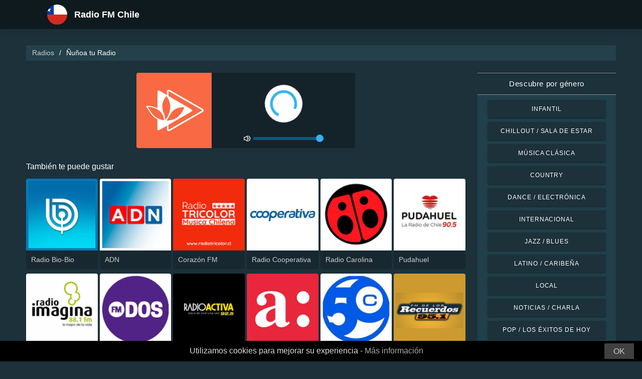

--- FILE ---
content_type: text/html; charset=UTF-8
request_url: https://radio-chile.com/nunoa-tu-radio-92365
body_size: 5613
content:



<!DOCTYPE html>
<html dir="ltr" lang="es-cl">
    <head>
        <meta charset="utf-8">
        <meta content="width=device-width, initial-scale=1.0" name="viewport">

        <title>Escucha Ñuñoa tu Radio en vivo</title>
        <meta name="description" content="Escucha Ñuñoa tu Radio en vivo. Escucha las mejores estaciones de radio en vivo de Chile con solo un clic.">

        <!-- Open Graph -->
        <meta property="og:title" content="Escucha Ñuñoa tu Radio en vivo">
        <meta property="og:type" content="website">
        <meta property="og:image" content="https://images.radiosonline.app/92365/euczaevm.png">
        <meta property="og:url" content="https://radio-chile.com">
        <meta property="og:description" content="Escucha Ñuñoa tu Radio en vivo. Escucha las mejores estaciones de radio en vivo de Chile con solo un clic.">

        <!-- Twitter -->
        <meta name="twitter:card" content="summary">
        <meta name="twitter:title" content="Escucha Ñuñoa tu Radio en vivo">
        <meta name="twitter:url" content="https://radio-chile.com">
        <meta name="twitter:description" content="Escucha Ñuñoa tu Radio en vivo. Escucha las mejores estaciones de radio en vivo de Chile con solo un clic.">

        <!-- Favicons -->
        <link rel="icon" href="/assets/images/favicon.ico" sizes="any">
        <link rel="icon" type="image/png" href="/assets/images/favicon-32" sizes="32x32">
        <link rel="apple-touch-icon" sizes="180x180" href="/assets/images/apple-touch-icon.png">
        <link rel="mask-icon" href="/assets/images/safari-pinned-tab.svg" >
        <link rel="manifest" href="/manifest.json">

        <!-- Vendor CSS Files -->
        <link href="/assets/vendor/bootstrap/css/bootstrap.min.css" rel="stylesheet">
        <link href="/assets/vendor/boxicons/css/boxicons.min.css" rel="stylesheet">

        <!-- Main CSS File -->
        <link href="/assets/stylesheets/style.css" rel="stylesheet">

        <script src="/assets/vendor/jquery/jquery.min.js"></script>
        <script src="https://cdnjs.cloudflare.com/ajax/libs/bowser/2.11.0/bundled.js" crossorigin="anonymous" defer=""></script>

        <!-- Google Tag (gtag.js) -->
        <script async src="https://www.googletagmanager.com/gtag/js?id=G-D2MG1LRWC1"></script>
        <script>
            // ---
            // --- Canonical Url
            // ---

            // Get current URL
            const currentUrl = window.location.href;
            const canonicalUrl = `${currentUrl.split('?')[0]}`;

            // Create the link canonical tag with current url
            const linkTag = document.createElement('link');
            linkTag.setAttribute('rel', 'canonical');
            linkTag.setAttribute('href', canonicalUrl);

            // Get <head> element
            var head = document.getElementsByTagName("head")[0];
            // Get <title> element
            var title = head.getElementsByTagName("title")[0];
            // Append the canonical next to title
            head.insertBefore(linkTag, title.nextSibling);

            // ---
            // --- Google Tag
            // ---
            window.dataLayer = window.dataLayer || [];
            function gtag(){dataLayer.push(arguments);}
            gtag('js', new Date());

            gtag('config', 'G-D2MG1LRWC1');
        </script>

        <!-- Google Adsense -->
        
            <script async src="https://pagead2.googlesyndication.com/pagead/js/adsbygoogle.js?client=ca-pub-6451301793732562"
                    crossorigin="anonymous"></script>
        
    </head>
    <body>
        

    <!-- Header -->
    <header id="header" class="fixed-top">
    <div class="container d-flex align-items-center">
        <div class="row logo">
            <a href="/" class="mr-auto">
                <img src="/assets/images/countries/chl.svg" width="64" height="64" alt="Radio FM Chile">
                <span>Radio FM Chile</span>
            </a>
        </div>
    </div>
</header>
    <!-- Body -->
    <main id="main">
        <section id="team" class="team section-bg">
            <div class="container-fluid">
                <!-- Breadcrumbs -->
                <section class="breadcrumbs mb-4">
                    <div class="container-fluid">
                        <div class="r-flex justify-content-between align-items-center">
                            <ol>
                                <li><a href="/">Radios</a></li>
                                <li>Ñuñoa tu Radio</li>
                            </ol>
                        </div>
                    </div>
                </section>
                <!-- End Breadcrumbs -->

                <div class="row">
                    <div class="col-lg-9 col-md-8 col-sm-12 col-12">
                        <div class="main_content_section">
                            <!-- Header -->
                            <div class="row justify-content-center row-eq-height g-1">
                                <div class="col-xl-6 col-lg-6 col-md-9 col-sm-10 col-xs-11 col-12 mb-3">
                                    <div class="member playing_member">
                                        <div class="member-img">
                                            <!-- Image -->
                                            
                                                <img src="https://images.radiosonline.app/92365/euczaevm.png" width="150px" height="150px" class="img-fluid" alt="Ñuñoa tu Radio">
                                            
                                            <div class="h-100 audio_wrapper d-flex flex-column align-items-center justify-content-between">
                                                <!-- Button -->
                                                <div class="w-100 mt-2 d-flex align-items-center justify-content-center">
                                                    <a href="#" id="button_play" class="audio green-audio-player playing mt-3">
                                                        <!-- Default state is loading -->
                                                        <i class="icon loading_icon bx bx-loader-alt"></i>
                                                    </a>
                                                </div>
                                                <!-- Slider -->
                                                <div class="mt-4 d-flex align-items-center">
                                                    <i class="text-white bx bx-volume-full mr-1"></i>
                                                    <input type="range" class="radio-slider" id="radio-slider" aria-label="volume" max="100" min="0" step="10" value="100">
                                                </div>
                                            </div>
                                        </div>
                                    </div>
                                </div>
                            </div>

                            <audio id="player"></audio>
                            <script src="/assets/scripts/soundmanager2-jsmin.js"></script>
                            <script src="https://cdn.jsdelivr.net/npm/hls.js@latest/dist/hls.min.js"></script>
                            <script src="/assets/scripts/player.js"></script>

                            <!-- Related Radios -->
                            <div class="mt-1 mb-2 text-white">También te puede gustar</div>
                            <div class="row row-eq-height g-1 mt-1">
                                
                                    <div class="col-xl-2 col-lg-2 col-md-3 col-sm-3 col-xs-4 col-4">
                                        <div class="member member-list">
                                            <div class="member-img">
                                                
                                                    <a href="/radio-biobio-37"><img src="https://images.radiosonline.app/37/radio-bio-bio-santiago.png" class="img-fluid" alt="https://images.radiosonline.app/37/radio-bio-bio-santiago.png"></a>
                                                
                                            </div>
                                            <div class="member-info">
                                                <p><a href="/radio-biobio-37">Radio Bio-Bio</a></p>
                                            </div>
                                        </div>
                                    </div>
                                
                                    <div class="col-xl-2 col-lg-2 col-md-3 col-sm-3 col-xs-4 col-4">
                                        <div class="member member-list">
                                            <div class="member-img">
                                                
                                                    <a href="/adn-109"><img src="https://images.radiosonline.app/109/adn.png" class="img-fluid" alt="https://images.radiosonline.app/109/adn.png"></a>
                                                
                                            </div>
                                            <div class="member-info">
                                                <p><a href="/adn-109">ADN</a></p>
                                            </div>
                                        </div>
                                    </div>
                                
                                    <div class="col-xl-2 col-lg-2 col-md-3 col-sm-3 col-xs-4 col-4">
                                        <div class="member member-list">
                                            <div class="member-img">
                                                
                                                    <a href="/corazon-fm-78"><img src="https://images.radiosonline.app/78/corazon-fm.png" class="img-fluid" alt="https://images.radiosonline.app/78/corazon-fm.png"></a>
                                                
                                            </div>
                                            <div class="member-info">
                                                <p><a href="/corazon-fm-78">Corazón FM</a></p>
                                            </div>
                                        </div>
                                    </div>
                                
                                    <div class="col-xl-2 col-lg-2 col-md-3 col-sm-3 col-xs-4 col-4">
                                        <div class="member member-list">
                                            <div class="member-img">
                                                
                                                    <a href="/radio-cooperativa-167"><img src="https://images.radiosonline.app/167/radio-cooperativa.png" class="img-fluid" alt="https://images.radiosonline.app/167/radio-cooperativa.png"></a>
                                                
                                            </div>
                                            <div class="member-info">
                                                <p><a href="/radio-cooperativa-167">Radio Cooperativa</a></p>
                                            </div>
                                        </div>
                                    </div>
                                
                                    <div class="col-xl-2 col-lg-2 col-md-3 col-sm-3 col-xs-4 col-4">
                                        <div class="member member-list">
                                            <div class="member-img">
                                                
                                                    <a href="/radio-carolina-46"><img src="https://images.radiosonline.app/46/radio-carolina.png" class="img-fluid" alt="https://images.radiosonline.app/46/radio-carolina.png"></a>
                                                
                                            </div>
                                            <div class="member-info">
                                                <p><a href="/radio-carolina-46">Radio Carolina</a></p>
                                            </div>
                                        </div>
                                    </div>
                                
                                    <div class="col-xl-2 col-lg-2 col-md-3 col-sm-3 col-xs-4 col-4">
                                        <div class="member member-list">
                                            <div class="member-img">
                                                
                                                    <a href="/pudahuel-170"><img src="https://images.radiosonline.app/170/radio-pudahuel.png" class="img-fluid" alt="https://images.radiosonline.app/170/radio-pudahuel.png"></a>
                                                
                                            </div>
                                            <div class="member-info">
                                                <p><a href="/pudahuel-170">Pudahuel</a></p>
                                            </div>
                                        </div>
                                    </div>
                                
                                    <div class="col-xl-2 col-lg-2 col-md-3 col-sm-3 col-xs-4 col-4">
                                        <div class="member member-list">
                                            <div class="member-img">
                                                
                                                    <a href="/radio-imagina-177"><img src="https://images.radiosonline.app/177/radio-imagina.png" class="img-fluid" alt="https://images.radiosonline.app/177/radio-imagina.png"></a>
                                                
                                            </div>
                                            <div class="member-info">
                                                <p><a href="/radio-imagina-177">Radio Imagina</a></p>
                                            </div>
                                        </div>
                                    </div>
                                
                                    <div class="col-xl-2 col-lg-2 col-md-3 col-sm-3 col-xs-4 col-4">
                                        <div class="member member-list">
                                            <div class="member-img">
                                                
                                                    <a href="/fm-dos-49"><img src="https://images.radiosonline.app/49/radio-fm2.png" class="img-fluid" alt="https://images.radiosonline.app/49/radio-fm2.png"></a>
                                                
                                            </div>
                                            <div class="member-info">
                                                <p><a href="/fm-dos-49">FM Dos</a></p>
                                            </div>
                                        </div>
                                    </div>
                                
                                    <div class="col-xl-2 col-lg-2 col-md-3 col-sm-3 col-xs-4 col-4">
                                        <div class="member member-list">
                                            <div class="member-img">
                                                
                                                    <a href="/radio-activa-100"><img src="https://images.radiosonline.app/100/radio-activa-925.png" class="img-fluid" alt="https://images.radiosonline.app/100/radio-activa-925.png"></a>
                                                
                                            </div>
                                            <div class="member-info">
                                                <p><a href="/radio-activa-100">Radio Activa</a></p>
                                            </div>
                                        </div>
                                    </div>
                                
                                    <div class="col-xl-2 col-lg-2 col-md-3 col-sm-3 col-xs-4 col-4">
                                        <div class="member member-list">
                                            <div class="member-img">
                                                
                                                    <a href="/radio-agricultura-389"><img src="https://images.radiosonline.app/389/radio-agricultura.png" class="img-fluid" alt="https://images.radiosonline.app/389/radio-agricultura.png"></a>
                                                
                                            </div>
                                            <div class="member-info">
                                                <p><a href="/radio-agricultura-389">Radio Agricultura</a></p>
                                            </div>
                                        </div>
                                    </div>
                                
                                    <div class="col-xl-2 col-lg-2 col-md-3 col-sm-3 col-xs-4 col-4">
                                        <div class="member member-list">
                                            <div class="member-img">
                                                
                                                    <a href="/concierto-217"><img src="https://images.radiosonline.app/217/concierto.png" class="img-fluid" alt="https://images.radiosonline.app/217/concierto.png"></a>
                                                
                                            </div>
                                            <div class="member-info">
                                                <p><a href="/concierto-217">Concierto</a></p>
                                            </div>
                                        </div>
                                    </div>
                                
                                    <div class="col-xl-2 col-lg-2 col-md-3 col-sm-3 col-xs-4 col-4">
                                        <div class="member member-list">
                                            <div class="member-img">
                                                
                                                    <a href="/radio-fm-de-los-recuerdos-14113"><img src="https://images.radiosonline.app/14113/eyg2wr2y2p9y.png" class="img-fluid" alt="https://images.radiosonline.app/14113/eyg2wr2y2p9y.png"></a>
                                                
                                            </div>
                                            <div class="member-info">
                                                <p><a href="/radio-fm-de-los-recuerdos-14113">Radio FM de los Recuerdos</a></p>
                                            </div>
                                        </div>
                                    </div>
                                
                                    <div class="col-xl-2 col-lg-2 col-md-3 col-sm-3 col-xs-4 col-4">
                                        <div class="member member-list">
                                            <div class="member-img">
                                                
                                                    <a href="/rock-pop-651"><img src="https://images.radiosonline.app/651/rock-pop.png" class="img-fluid" alt="https://images.radiosonline.app/651/rock-pop.png"></a>
                                                
                                            </div>
                                            <div class="member-info">
                                                <p><a href="/rock-pop-651">Rock &amp; Pop</a></p>
                                            </div>
                                        </div>
                                    </div>
                                
                                    <div class="col-xl-2 col-lg-2 col-md-3 col-sm-3 col-xs-4 col-4">
                                        <div class="member member-list">
                                            <div class="member-img">
                                                
                                                    <a href="/futuro-283"><img src="https://images.radiosonline.app/283/radio-futuro.png" class="img-fluid" alt="https://images.radiosonline.app/283/radio-futuro.png"></a>
                                                
                                            </div>
                                            <div class="member-info">
                                                <p><a href="/futuro-283">Futuro</a></p>
                                            </div>
                                        </div>
                                    </div>
                                
                                    <div class="col-xl-2 col-lg-2 col-md-3 col-sm-3 col-xs-4 col-4">
                                        <div class="member member-list">
                                            <div class="member-img">
                                                
                                                    <a href="/radio-biobio-concepcion-3592"><img src="https://images.radiosonline.app/3592/radio-bio-bio-concepcion.png" class="img-fluid" alt="https://images.radiosonline.app/3592/radio-bio-bio-concepcion.png"></a>
                                                
                                            </div>
                                            <div class="member-info">
                                                <p><a href="/radio-biobio-concepcion-3592">Radio Bio-Bio - Concepción</a></p>
                                            </div>
                                        </div>
                                    </div>
                                
                                    <div class="col-xl-2 col-lg-2 col-md-3 col-sm-3 col-xs-4 col-4">
                                        <div class="member member-list">
                                            <div class="member-img">
                                                
                                                    <a href="/el-conquistador-771"><img src="https://images.radiosonline.app/771/radio-el-conquistador.png" class="img-fluid" alt="https://images.radiosonline.app/771/radio-el-conquistador.png"></a>
                                                
                                            </div>
                                            <div class="member-info">
                                                <p><a href="/el-conquistador-771">El Conquistador</a></p>
                                            </div>
                                        </div>
                                    </div>
                                
                                    <div class="col-xl-2 col-lg-2 col-md-3 col-sm-3 col-xs-4 col-4">
                                        <div class="member member-list">
                                            <div class="member-img">
                                                
                                                    <a href="/radio-infinita-3770"><img src="https://images.radiosonline.app/3770/radio-infinita.png" class="img-fluid" alt="https://images.radiosonline.app/3770/radio-infinita.png"></a>
                                                
                                            </div>
                                            <div class="member-info">
                                                <p><a href="/radio-infinita-3770">Radio Infinita</a></p>
                                            </div>
                                        </div>
                                    </div>
                                
                                    <div class="col-xl-2 col-lg-2 col-md-3 col-sm-3 col-xs-4 col-4">
                                        <div class="member member-list">
                                            <div class="member-img">
                                                
                                                    <a href="/radio-romantica-fm-449"><img src="https://images.radiosonline.app/449/radio-romantica-fm.png" class="img-fluid" alt="https://images.radiosonline.app/449/radio-romantica-fm.png"></a>
                                                
                                            </div>
                                            <div class="member-info">
                                                <p><a href="/radio-romantica-fm-449">Radio Romántica FM</a></p>
                                            </div>
                                        </div>
                                    </div>
                                
                            </div>

                            <!-- Radio details -->
                            <div class="row justify-content-center">
                                <div class="col-md-12 mt-2">
                                    <div class="card card-radio-detail text-white text-left">
                                        <div class="card-body">
                                            <!-- Name -->
                                            <h1 class="card-title">Ñuñoa tu Radio</h1>
                                            <!-- Slogan -->
                                            
                                                <span style="font-style:italic;">Con la mirada en las personas</span>
                                            
                                            <hr>
                                            <!-- Description -->
                                            
                                                <div class="radio-bio-container">
                                                    <p>Ñuñoa tu Radio es un proyecto comunicacional, social y cultural al servicio de la comunidad . Su objetivo es promover el buen vivir y los derechos humanos, conectar a las y los vecinos y entregar un servicio inédito para la comunidad con espacios de formación, conocimiento y creación. En esa línea, la radio asume la misión de generar instancias de diálogo directo desde la institucionalidad con la sociedad civil, informando sobre el trabajo que realizan los diversos organismos del gobierno local.</p>
                                                </div>
                                            
                                            <!-- Programs and announcers -->
                                            
                                            <!-- Frequencies -->
                                            
                                                <div class="frequency-container">
                                                    <h3>Frecuencias FM</h3>
                                                    <ul>
                                                        
                                                            
                                                                <li id="frequency_item_1" class="frequency-item">
                                                                    <a href="/city/santiago-60856">Santiago</a>
                                                                    <!-- If frequency is not null or empty, show it -->
                                                                    
                                                                        : Online
                                                                    
                                                                </li>
                                                            
                                                        
                                                        
                                                    </ul>
                                                </div>
                                            
                                            <!-- Contacts -->
                                            
                                                <hr>
                                                <div class="contact-container" style="line-height:15px;">
                                                    <h3>Contactos</h3>
                                                    
                                                        <p>
                                                            <strong>Página web: </strong>
                                                            <a href="https://nunoaturadio.cl/" target="_blank" rel="noreferrer noopener nofollow">https://nunoaturadio.cl/</a>
                                                        </p>
                                                    
                                                    
                                                    
                                                        <p>
                                                            <strong>Teléfono: </strong>
                                                            +56 9 4247 4599
                                                        </p>
                                                    
                                                    
                                                </div>
                                            
                                            <!-- Socials -->
                                            
                                        </div>
                                    </div>
                                </div>
                            </div>
                        </div>
                    </div>
                    <!-- Filters -->
                    
<!-- Main Sidebar -->
<div class="col-lg-3 col-md-3 d-flex align-items-stretch">
    <aside class="main_sidebar_section">
        <div class="accordion" id="accordionRight">
            <!-- Genres -->
            <div class="accordion-item">
                <div class="accordion-header" id="headingGenre">
                    <button class="accordion-button" type="button" data-toggle="collapse"
                            data-target="#collapseGenre" aria-expanded="true" aria-controls="collapseGenre">
                        Descubre por género
                    </button>
                </div>
                <div id="collapseGenre" class="accordion-collapse collapse show" aria-labelledby="headingGenre" data-parent="#accordionRight">
                    <div class="accordion-body">
                        <div class="list-group list-group-sidebar">
                            
                                
                                    <a href="/genre/infantil"
                                       class="list-group-item">Infantil</a>
                                
                            
                                
                                    <a href="/genre/chillout-sala-de-estar"
                                       class="list-group-item">Chillout / Sala de estar</a>
                                
                            
                                
                                    <a href="/genre/musica-clasica"
                                       class="list-group-item">Música Clásica</a>
                                
                            
                                
                                    <a href="/genre/country"
                                       class="list-group-item">Country</a>
                                
                            
                                
                                    <a href="/genre/dance-electronica"
                                       class="list-group-item">Dance / Electrónica</a>
                                
                            
                                
                                    <a href="/genre/internacional"
                                       class="list-group-item">Internacional</a>
                                
                            
                                
                                    <a href="/genre/jazz-blues"
                                       class="list-group-item">Jazz / Blues</a>
                                
                            
                                
                                    <a href="/genre/latino-caribena"
                                       class="list-group-item">Latino / Caribeña</a>
                                
                            
                                
                                    <a href="/genre/local"
                                       class="list-group-item">Local</a>
                                
                            
                                
                                    <a href="/genre/noticias-charla"
                                       class="list-group-item">Noticias / Charla</a>
                                
                            
                                
                                    <a href="/genre/pop-los-exitos-de-hoy"
                                       class="list-group-item">Pop / Los éxitos de hoy</a>
                                
                            
                                
                                    <a href="/genre/rb-hip-hop"
                                       class="list-group-item">R&amp;B / Hip Hop</a>
                                
                            
                                
                                    <a href="/genre/religiosa"
                                       class="list-group-item">Religiosa</a>
                                
                            
                                
                                    <a href="/genre/rock-metal"
                                       class="list-group-item">Rock / Metal</a>
                                
                            
                        </div>
                    </div>
                </div>
            </div>
        </div>
    </aside>
</div>
                </div>
            </div>
        </section>
    </main>
    <!-- Footer -->
    <footer id="footer">
    <div class="footer-top">
        <div class="container">
            <div class="row">
                <div class="col-lg-7 col-md-6 footer-contact">
                    <h2>Radio FM Chile</h2>
                    <p>¡Descubre lo mejor de la radio chilena con nuestra aplicación en línea gratuita, que te brinda acceso fácil a más de 700 estaciones de radio FM/AM con transmisiones en vivo de noticias, deportes y música! Con nuestra aplicación, puedes mantenerte al día con los últimos acontecimientos en Chile mientras disfrutas de una selección diversa de música de todos los géneros. ¡Ya sea que prefieras música pop, rock o clásica, estamos aquí para satisfacer tus gustos!</p>
                </div>
                <div class="col-lg-5 col-md-6 footer-contact">
                    <h2>Estaciones de radio principales</h2>
                    <ol>
                        
                            <li><a href="/radio-biobio-37">Radio Bio-Bio</a></li>
                        
                            <li><a href="/adn-109">ADN</a></li>
                        
                            <li><a href="/corazon-fm-78">Corazón FM</a></li>
                        
                            <li><a href="/radio-cooperativa-167">Radio Cooperativa</a></li>
                        
                            <li><a href="/radio-carolina-46">Radio Carolina</a></li>
                        
                    </ol>
                </div>
            </div>
            <div>
                <a href="/privacy-policy">Política de privacidad</a>
                <span>・</span>
                <a href="/terms-of-service">Términos de servicio</a>
                <span>・</span>
                <a href="/about-us">Acerca de nosotros</a>
                <span>・</span>
                <a href="/contact-us">Contáctanos</a>
            </div>
        </div>
    </div>
</footer>


        <!-- Cookie bar -->
        <div class="cookie-consent">
            <a class="cookie-consent__button">OK</a><span>Utilizamos cookies para mejorar su experiencia - <a href="/terms-of-service" target="_blank" rel="nofollow noopener" style="text-decoration: none; color: rgb(170, 170, 170);">Más información</a></span>
        </div>

        <!-- Install App Modal - only shows if app exists in the Play Store -->
        
                <div class="modal fade" id="installAppModal" tabindex="-1" role="dialog" aria-labelledby="installAppModalTitle" aria-hidden="true">
                    <div class="modal-dialog modal-dialog-centered" role="document">
                        <div class="modal-content">
                            <div class="modal-header">
                                <button type="button" class="btn-close btn-close-white" data-dismiss="modal" aria-label="Close"></button>
                            </div>
                            <div class="modal-body text-center">
                                <p class="app-title">Radio FM Chile</p>
                                <p class="app-subtitle">La aplicación de radio número 1</p>
                                <p class="app-extra-info">
                                    <i class='bx bxs-star' style='color:#efd425'></i> 4.8
                                    <i class='bx bx-download' style='color:#efd425;margin-left:1rem'></i> +500k
                                </p>
                                <button type="button" class="install-app btn btn-lg" data-dismiss="modal" onclick=" window.open('https://play.google.com/store/apps/details?id=com.radiosonline.radiofmchile&amp;referrer=utm_source%3Dweb%26utm_campaign%3DRadioFMChileLanding','_blank')">
                                <img src="/assets/images/google-play-badge.png" alt="Android download" width="250" height="auto" />
                                </button>
                            </div>
                        </div>
                    </div>
                </div>
        

        <!-- Vendor JS Files -->
        <script src="/assets/vendor/bootstrap/js/bootstrap.bundle.min.js"></script>
        <!-- Main JS File -->
        <script src="/assets/scripts/main.js"></script>

        <script>
            var tooltipTriggerList = [].slice.call(document.querySelectorAll('[data-toggle="tooltip"]'))
            var tooltipList = tooltipTriggerList.map(function (tooltipTriggerEl) {
                return new bootstrap.Tooltip(tooltipTriggerEl)
            })
        </script>
    </body>
</html>



--- FILE ---
content_type: text/html; charset=utf-8
request_url: https://www.google.com/recaptcha/api2/aframe
body_size: 256
content:
<!DOCTYPE HTML><html><head><meta http-equiv="content-type" content="text/html; charset=UTF-8"></head><body><script nonce="n6aP5T97Is0NMoLfKsfCJw">/** Anti-fraud and anti-abuse applications only. See google.com/recaptcha */ try{var clients={'sodar':'https://pagead2.googlesyndication.com/pagead/sodar?'};window.addEventListener("message",function(a){try{if(a.source===window.parent){var b=JSON.parse(a.data);var c=clients[b['id']];if(c){var d=document.createElement('img');d.src=c+b['params']+'&rc='+(localStorage.getItem("rc::a")?sessionStorage.getItem("rc::b"):"");window.document.body.appendChild(d);sessionStorage.setItem("rc::e",parseInt(sessionStorage.getItem("rc::e")||0)+1);localStorage.setItem("rc::h",'1768641109676');}}}catch(b){}});window.parent.postMessage("_grecaptcha_ready", "*");}catch(b){}</script></body></html>

--- FILE ---
content_type: text/plain; charset=UTF-8
request_url: https://radio-chile.com/streams/nunoa-tu-radio-92365
body_size: -95
content:
[{"id":0,"url":"https://mdstrm.com/audio/63f6376573775037ad399781/icecast.audio","quality":0}]